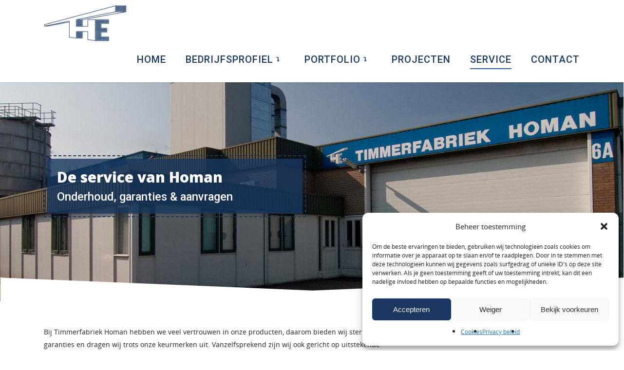

--- FILE ---
content_type: text/html; charset=utf-8
request_url: https://www.google.com/recaptcha/api2/anchor?ar=1&k=6LeT_YgUAAAAAI2zSMnMcyfx_Rmb8TuU6DbYfrzb&co=aHR0cHM6Ly93d3cudGltbWVyZmFicmlla2hvbWFuLm5sOjQ0Mw..&hl=en&v=PoyoqOPhxBO7pBk68S4YbpHZ&size=invisible&anchor-ms=20000&execute-ms=30000&cb=qyey9j240el4
body_size: 48596
content:
<!DOCTYPE HTML><html dir="ltr" lang="en"><head><meta http-equiv="Content-Type" content="text/html; charset=UTF-8">
<meta http-equiv="X-UA-Compatible" content="IE=edge">
<title>reCAPTCHA</title>
<style type="text/css">
/* cyrillic-ext */
@font-face {
  font-family: 'Roboto';
  font-style: normal;
  font-weight: 400;
  font-stretch: 100%;
  src: url(//fonts.gstatic.com/s/roboto/v48/KFO7CnqEu92Fr1ME7kSn66aGLdTylUAMa3GUBHMdazTgWw.woff2) format('woff2');
  unicode-range: U+0460-052F, U+1C80-1C8A, U+20B4, U+2DE0-2DFF, U+A640-A69F, U+FE2E-FE2F;
}
/* cyrillic */
@font-face {
  font-family: 'Roboto';
  font-style: normal;
  font-weight: 400;
  font-stretch: 100%;
  src: url(//fonts.gstatic.com/s/roboto/v48/KFO7CnqEu92Fr1ME7kSn66aGLdTylUAMa3iUBHMdazTgWw.woff2) format('woff2');
  unicode-range: U+0301, U+0400-045F, U+0490-0491, U+04B0-04B1, U+2116;
}
/* greek-ext */
@font-face {
  font-family: 'Roboto';
  font-style: normal;
  font-weight: 400;
  font-stretch: 100%;
  src: url(//fonts.gstatic.com/s/roboto/v48/KFO7CnqEu92Fr1ME7kSn66aGLdTylUAMa3CUBHMdazTgWw.woff2) format('woff2');
  unicode-range: U+1F00-1FFF;
}
/* greek */
@font-face {
  font-family: 'Roboto';
  font-style: normal;
  font-weight: 400;
  font-stretch: 100%;
  src: url(//fonts.gstatic.com/s/roboto/v48/KFO7CnqEu92Fr1ME7kSn66aGLdTylUAMa3-UBHMdazTgWw.woff2) format('woff2');
  unicode-range: U+0370-0377, U+037A-037F, U+0384-038A, U+038C, U+038E-03A1, U+03A3-03FF;
}
/* math */
@font-face {
  font-family: 'Roboto';
  font-style: normal;
  font-weight: 400;
  font-stretch: 100%;
  src: url(//fonts.gstatic.com/s/roboto/v48/KFO7CnqEu92Fr1ME7kSn66aGLdTylUAMawCUBHMdazTgWw.woff2) format('woff2');
  unicode-range: U+0302-0303, U+0305, U+0307-0308, U+0310, U+0312, U+0315, U+031A, U+0326-0327, U+032C, U+032F-0330, U+0332-0333, U+0338, U+033A, U+0346, U+034D, U+0391-03A1, U+03A3-03A9, U+03B1-03C9, U+03D1, U+03D5-03D6, U+03F0-03F1, U+03F4-03F5, U+2016-2017, U+2034-2038, U+203C, U+2040, U+2043, U+2047, U+2050, U+2057, U+205F, U+2070-2071, U+2074-208E, U+2090-209C, U+20D0-20DC, U+20E1, U+20E5-20EF, U+2100-2112, U+2114-2115, U+2117-2121, U+2123-214F, U+2190, U+2192, U+2194-21AE, U+21B0-21E5, U+21F1-21F2, U+21F4-2211, U+2213-2214, U+2216-22FF, U+2308-230B, U+2310, U+2319, U+231C-2321, U+2336-237A, U+237C, U+2395, U+239B-23B7, U+23D0, U+23DC-23E1, U+2474-2475, U+25AF, U+25B3, U+25B7, U+25BD, U+25C1, U+25CA, U+25CC, U+25FB, U+266D-266F, U+27C0-27FF, U+2900-2AFF, U+2B0E-2B11, U+2B30-2B4C, U+2BFE, U+3030, U+FF5B, U+FF5D, U+1D400-1D7FF, U+1EE00-1EEFF;
}
/* symbols */
@font-face {
  font-family: 'Roboto';
  font-style: normal;
  font-weight: 400;
  font-stretch: 100%;
  src: url(//fonts.gstatic.com/s/roboto/v48/KFO7CnqEu92Fr1ME7kSn66aGLdTylUAMaxKUBHMdazTgWw.woff2) format('woff2');
  unicode-range: U+0001-000C, U+000E-001F, U+007F-009F, U+20DD-20E0, U+20E2-20E4, U+2150-218F, U+2190, U+2192, U+2194-2199, U+21AF, U+21E6-21F0, U+21F3, U+2218-2219, U+2299, U+22C4-22C6, U+2300-243F, U+2440-244A, U+2460-24FF, U+25A0-27BF, U+2800-28FF, U+2921-2922, U+2981, U+29BF, U+29EB, U+2B00-2BFF, U+4DC0-4DFF, U+FFF9-FFFB, U+10140-1018E, U+10190-1019C, U+101A0, U+101D0-101FD, U+102E0-102FB, U+10E60-10E7E, U+1D2C0-1D2D3, U+1D2E0-1D37F, U+1F000-1F0FF, U+1F100-1F1AD, U+1F1E6-1F1FF, U+1F30D-1F30F, U+1F315, U+1F31C, U+1F31E, U+1F320-1F32C, U+1F336, U+1F378, U+1F37D, U+1F382, U+1F393-1F39F, U+1F3A7-1F3A8, U+1F3AC-1F3AF, U+1F3C2, U+1F3C4-1F3C6, U+1F3CA-1F3CE, U+1F3D4-1F3E0, U+1F3ED, U+1F3F1-1F3F3, U+1F3F5-1F3F7, U+1F408, U+1F415, U+1F41F, U+1F426, U+1F43F, U+1F441-1F442, U+1F444, U+1F446-1F449, U+1F44C-1F44E, U+1F453, U+1F46A, U+1F47D, U+1F4A3, U+1F4B0, U+1F4B3, U+1F4B9, U+1F4BB, U+1F4BF, U+1F4C8-1F4CB, U+1F4D6, U+1F4DA, U+1F4DF, U+1F4E3-1F4E6, U+1F4EA-1F4ED, U+1F4F7, U+1F4F9-1F4FB, U+1F4FD-1F4FE, U+1F503, U+1F507-1F50B, U+1F50D, U+1F512-1F513, U+1F53E-1F54A, U+1F54F-1F5FA, U+1F610, U+1F650-1F67F, U+1F687, U+1F68D, U+1F691, U+1F694, U+1F698, U+1F6AD, U+1F6B2, U+1F6B9-1F6BA, U+1F6BC, U+1F6C6-1F6CF, U+1F6D3-1F6D7, U+1F6E0-1F6EA, U+1F6F0-1F6F3, U+1F6F7-1F6FC, U+1F700-1F7FF, U+1F800-1F80B, U+1F810-1F847, U+1F850-1F859, U+1F860-1F887, U+1F890-1F8AD, U+1F8B0-1F8BB, U+1F8C0-1F8C1, U+1F900-1F90B, U+1F93B, U+1F946, U+1F984, U+1F996, U+1F9E9, U+1FA00-1FA6F, U+1FA70-1FA7C, U+1FA80-1FA89, U+1FA8F-1FAC6, U+1FACE-1FADC, U+1FADF-1FAE9, U+1FAF0-1FAF8, U+1FB00-1FBFF;
}
/* vietnamese */
@font-face {
  font-family: 'Roboto';
  font-style: normal;
  font-weight: 400;
  font-stretch: 100%;
  src: url(//fonts.gstatic.com/s/roboto/v48/KFO7CnqEu92Fr1ME7kSn66aGLdTylUAMa3OUBHMdazTgWw.woff2) format('woff2');
  unicode-range: U+0102-0103, U+0110-0111, U+0128-0129, U+0168-0169, U+01A0-01A1, U+01AF-01B0, U+0300-0301, U+0303-0304, U+0308-0309, U+0323, U+0329, U+1EA0-1EF9, U+20AB;
}
/* latin-ext */
@font-face {
  font-family: 'Roboto';
  font-style: normal;
  font-weight: 400;
  font-stretch: 100%;
  src: url(//fonts.gstatic.com/s/roboto/v48/KFO7CnqEu92Fr1ME7kSn66aGLdTylUAMa3KUBHMdazTgWw.woff2) format('woff2');
  unicode-range: U+0100-02BA, U+02BD-02C5, U+02C7-02CC, U+02CE-02D7, U+02DD-02FF, U+0304, U+0308, U+0329, U+1D00-1DBF, U+1E00-1E9F, U+1EF2-1EFF, U+2020, U+20A0-20AB, U+20AD-20C0, U+2113, U+2C60-2C7F, U+A720-A7FF;
}
/* latin */
@font-face {
  font-family: 'Roboto';
  font-style: normal;
  font-weight: 400;
  font-stretch: 100%;
  src: url(//fonts.gstatic.com/s/roboto/v48/KFO7CnqEu92Fr1ME7kSn66aGLdTylUAMa3yUBHMdazQ.woff2) format('woff2');
  unicode-range: U+0000-00FF, U+0131, U+0152-0153, U+02BB-02BC, U+02C6, U+02DA, U+02DC, U+0304, U+0308, U+0329, U+2000-206F, U+20AC, U+2122, U+2191, U+2193, U+2212, U+2215, U+FEFF, U+FFFD;
}
/* cyrillic-ext */
@font-face {
  font-family: 'Roboto';
  font-style: normal;
  font-weight: 500;
  font-stretch: 100%;
  src: url(//fonts.gstatic.com/s/roboto/v48/KFO7CnqEu92Fr1ME7kSn66aGLdTylUAMa3GUBHMdazTgWw.woff2) format('woff2');
  unicode-range: U+0460-052F, U+1C80-1C8A, U+20B4, U+2DE0-2DFF, U+A640-A69F, U+FE2E-FE2F;
}
/* cyrillic */
@font-face {
  font-family: 'Roboto';
  font-style: normal;
  font-weight: 500;
  font-stretch: 100%;
  src: url(//fonts.gstatic.com/s/roboto/v48/KFO7CnqEu92Fr1ME7kSn66aGLdTylUAMa3iUBHMdazTgWw.woff2) format('woff2');
  unicode-range: U+0301, U+0400-045F, U+0490-0491, U+04B0-04B1, U+2116;
}
/* greek-ext */
@font-face {
  font-family: 'Roboto';
  font-style: normal;
  font-weight: 500;
  font-stretch: 100%;
  src: url(//fonts.gstatic.com/s/roboto/v48/KFO7CnqEu92Fr1ME7kSn66aGLdTylUAMa3CUBHMdazTgWw.woff2) format('woff2');
  unicode-range: U+1F00-1FFF;
}
/* greek */
@font-face {
  font-family: 'Roboto';
  font-style: normal;
  font-weight: 500;
  font-stretch: 100%;
  src: url(//fonts.gstatic.com/s/roboto/v48/KFO7CnqEu92Fr1ME7kSn66aGLdTylUAMa3-UBHMdazTgWw.woff2) format('woff2');
  unicode-range: U+0370-0377, U+037A-037F, U+0384-038A, U+038C, U+038E-03A1, U+03A3-03FF;
}
/* math */
@font-face {
  font-family: 'Roboto';
  font-style: normal;
  font-weight: 500;
  font-stretch: 100%;
  src: url(//fonts.gstatic.com/s/roboto/v48/KFO7CnqEu92Fr1ME7kSn66aGLdTylUAMawCUBHMdazTgWw.woff2) format('woff2');
  unicode-range: U+0302-0303, U+0305, U+0307-0308, U+0310, U+0312, U+0315, U+031A, U+0326-0327, U+032C, U+032F-0330, U+0332-0333, U+0338, U+033A, U+0346, U+034D, U+0391-03A1, U+03A3-03A9, U+03B1-03C9, U+03D1, U+03D5-03D6, U+03F0-03F1, U+03F4-03F5, U+2016-2017, U+2034-2038, U+203C, U+2040, U+2043, U+2047, U+2050, U+2057, U+205F, U+2070-2071, U+2074-208E, U+2090-209C, U+20D0-20DC, U+20E1, U+20E5-20EF, U+2100-2112, U+2114-2115, U+2117-2121, U+2123-214F, U+2190, U+2192, U+2194-21AE, U+21B0-21E5, U+21F1-21F2, U+21F4-2211, U+2213-2214, U+2216-22FF, U+2308-230B, U+2310, U+2319, U+231C-2321, U+2336-237A, U+237C, U+2395, U+239B-23B7, U+23D0, U+23DC-23E1, U+2474-2475, U+25AF, U+25B3, U+25B7, U+25BD, U+25C1, U+25CA, U+25CC, U+25FB, U+266D-266F, U+27C0-27FF, U+2900-2AFF, U+2B0E-2B11, U+2B30-2B4C, U+2BFE, U+3030, U+FF5B, U+FF5D, U+1D400-1D7FF, U+1EE00-1EEFF;
}
/* symbols */
@font-face {
  font-family: 'Roboto';
  font-style: normal;
  font-weight: 500;
  font-stretch: 100%;
  src: url(//fonts.gstatic.com/s/roboto/v48/KFO7CnqEu92Fr1ME7kSn66aGLdTylUAMaxKUBHMdazTgWw.woff2) format('woff2');
  unicode-range: U+0001-000C, U+000E-001F, U+007F-009F, U+20DD-20E0, U+20E2-20E4, U+2150-218F, U+2190, U+2192, U+2194-2199, U+21AF, U+21E6-21F0, U+21F3, U+2218-2219, U+2299, U+22C4-22C6, U+2300-243F, U+2440-244A, U+2460-24FF, U+25A0-27BF, U+2800-28FF, U+2921-2922, U+2981, U+29BF, U+29EB, U+2B00-2BFF, U+4DC0-4DFF, U+FFF9-FFFB, U+10140-1018E, U+10190-1019C, U+101A0, U+101D0-101FD, U+102E0-102FB, U+10E60-10E7E, U+1D2C0-1D2D3, U+1D2E0-1D37F, U+1F000-1F0FF, U+1F100-1F1AD, U+1F1E6-1F1FF, U+1F30D-1F30F, U+1F315, U+1F31C, U+1F31E, U+1F320-1F32C, U+1F336, U+1F378, U+1F37D, U+1F382, U+1F393-1F39F, U+1F3A7-1F3A8, U+1F3AC-1F3AF, U+1F3C2, U+1F3C4-1F3C6, U+1F3CA-1F3CE, U+1F3D4-1F3E0, U+1F3ED, U+1F3F1-1F3F3, U+1F3F5-1F3F7, U+1F408, U+1F415, U+1F41F, U+1F426, U+1F43F, U+1F441-1F442, U+1F444, U+1F446-1F449, U+1F44C-1F44E, U+1F453, U+1F46A, U+1F47D, U+1F4A3, U+1F4B0, U+1F4B3, U+1F4B9, U+1F4BB, U+1F4BF, U+1F4C8-1F4CB, U+1F4D6, U+1F4DA, U+1F4DF, U+1F4E3-1F4E6, U+1F4EA-1F4ED, U+1F4F7, U+1F4F9-1F4FB, U+1F4FD-1F4FE, U+1F503, U+1F507-1F50B, U+1F50D, U+1F512-1F513, U+1F53E-1F54A, U+1F54F-1F5FA, U+1F610, U+1F650-1F67F, U+1F687, U+1F68D, U+1F691, U+1F694, U+1F698, U+1F6AD, U+1F6B2, U+1F6B9-1F6BA, U+1F6BC, U+1F6C6-1F6CF, U+1F6D3-1F6D7, U+1F6E0-1F6EA, U+1F6F0-1F6F3, U+1F6F7-1F6FC, U+1F700-1F7FF, U+1F800-1F80B, U+1F810-1F847, U+1F850-1F859, U+1F860-1F887, U+1F890-1F8AD, U+1F8B0-1F8BB, U+1F8C0-1F8C1, U+1F900-1F90B, U+1F93B, U+1F946, U+1F984, U+1F996, U+1F9E9, U+1FA00-1FA6F, U+1FA70-1FA7C, U+1FA80-1FA89, U+1FA8F-1FAC6, U+1FACE-1FADC, U+1FADF-1FAE9, U+1FAF0-1FAF8, U+1FB00-1FBFF;
}
/* vietnamese */
@font-face {
  font-family: 'Roboto';
  font-style: normal;
  font-weight: 500;
  font-stretch: 100%;
  src: url(//fonts.gstatic.com/s/roboto/v48/KFO7CnqEu92Fr1ME7kSn66aGLdTylUAMa3OUBHMdazTgWw.woff2) format('woff2');
  unicode-range: U+0102-0103, U+0110-0111, U+0128-0129, U+0168-0169, U+01A0-01A1, U+01AF-01B0, U+0300-0301, U+0303-0304, U+0308-0309, U+0323, U+0329, U+1EA0-1EF9, U+20AB;
}
/* latin-ext */
@font-face {
  font-family: 'Roboto';
  font-style: normal;
  font-weight: 500;
  font-stretch: 100%;
  src: url(//fonts.gstatic.com/s/roboto/v48/KFO7CnqEu92Fr1ME7kSn66aGLdTylUAMa3KUBHMdazTgWw.woff2) format('woff2');
  unicode-range: U+0100-02BA, U+02BD-02C5, U+02C7-02CC, U+02CE-02D7, U+02DD-02FF, U+0304, U+0308, U+0329, U+1D00-1DBF, U+1E00-1E9F, U+1EF2-1EFF, U+2020, U+20A0-20AB, U+20AD-20C0, U+2113, U+2C60-2C7F, U+A720-A7FF;
}
/* latin */
@font-face {
  font-family: 'Roboto';
  font-style: normal;
  font-weight: 500;
  font-stretch: 100%;
  src: url(//fonts.gstatic.com/s/roboto/v48/KFO7CnqEu92Fr1ME7kSn66aGLdTylUAMa3yUBHMdazQ.woff2) format('woff2');
  unicode-range: U+0000-00FF, U+0131, U+0152-0153, U+02BB-02BC, U+02C6, U+02DA, U+02DC, U+0304, U+0308, U+0329, U+2000-206F, U+20AC, U+2122, U+2191, U+2193, U+2212, U+2215, U+FEFF, U+FFFD;
}
/* cyrillic-ext */
@font-face {
  font-family: 'Roboto';
  font-style: normal;
  font-weight: 900;
  font-stretch: 100%;
  src: url(//fonts.gstatic.com/s/roboto/v48/KFO7CnqEu92Fr1ME7kSn66aGLdTylUAMa3GUBHMdazTgWw.woff2) format('woff2');
  unicode-range: U+0460-052F, U+1C80-1C8A, U+20B4, U+2DE0-2DFF, U+A640-A69F, U+FE2E-FE2F;
}
/* cyrillic */
@font-face {
  font-family: 'Roboto';
  font-style: normal;
  font-weight: 900;
  font-stretch: 100%;
  src: url(//fonts.gstatic.com/s/roboto/v48/KFO7CnqEu92Fr1ME7kSn66aGLdTylUAMa3iUBHMdazTgWw.woff2) format('woff2');
  unicode-range: U+0301, U+0400-045F, U+0490-0491, U+04B0-04B1, U+2116;
}
/* greek-ext */
@font-face {
  font-family: 'Roboto';
  font-style: normal;
  font-weight: 900;
  font-stretch: 100%;
  src: url(//fonts.gstatic.com/s/roboto/v48/KFO7CnqEu92Fr1ME7kSn66aGLdTylUAMa3CUBHMdazTgWw.woff2) format('woff2');
  unicode-range: U+1F00-1FFF;
}
/* greek */
@font-face {
  font-family: 'Roboto';
  font-style: normal;
  font-weight: 900;
  font-stretch: 100%;
  src: url(//fonts.gstatic.com/s/roboto/v48/KFO7CnqEu92Fr1ME7kSn66aGLdTylUAMa3-UBHMdazTgWw.woff2) format('woff2');
  unicode-range: U+0370-0377, U+037A-037F, U+0384-038A, U+038C, U+038E-03A1, U+03A3-03FF;
}
/* math */
@font-face {
  font-family: 'Roboto';
  font-style: normal;
  font-weight: 900;
  font-stretch: 100%;
  src: url(//fonts.gstatic.com/s/roboto/v48/KFO7CnqEu92Fr1ME7kSn66aGLdTylUAMawCUBHMdazTgWw.woff2) format('woff2');
  unicode-range: U+0302-0303, U+0305, U+0307-0308, U+0310, U+0312, U+0315, U+031A, U+0326-0327, U+032C, U+032F-0330, U+0332-0333, U+0338, U+033A, U+0346, U+034D, U+0391-03A1, U+03A3-03A9, U+03B1-03C9, U+03D1, U+03D5-03D6, U+03F0-03F1, U+03F4-03F5, U+2016-2017, U+2034-2038, U+203C, U+2040, U+2043, U+2047, U+2050, U+2057, U+205F, U+2070-2071, U+2074-208E, U+2090-209C, U+20D0-20DC, U+20E1, U+20E5-20EF, U+2100-2112, U+2114-2115, U+2117-2121, U+2123-214F, U+2190, U+2192, U+2194-21AE, U+21B0-21E5, U+21F1-21F2, U+21F4-2211, U+2213-2214, U+2216-22FF, U+2308-230B, U+2310, U+2319, U+231C-2321, U+2336-237A, U+237C, U+2395, U+239B-23B7, U+23D0, U+23DC-23E1, U+2474-2475, U+25AF, U+25B3, U+25B7, U+25BD, U+25C1, U+25CA, U+25CC, U+25FB, U+266D-266F, U+27C0-27FF, U+2900-2AFF, U+2B0E-2B11, U+2B30-2B4C, U+2BFE, U+3030, U+FF5B, U+FF5D, U+1D400-1D7FF, U+1EE00-1EEFF;
}
/* symbols */
@font-face {
  font-family: 'Roboto';
  font-style: normal;
  font-weight: 900;
  font-stretch: 100%;
  src: url(//fonts.gstatic.com/s/roboto/v48/KFO7CnqEu92Fr1ME7kSn66aGLdTylUAMaxKUBHMdazTgWw.woff2) format('woff2');
  unicode-range: U+0001-000C, U+000E-001F, U+007F-009F, U+20DD-20E0, U+20E2-20E4, U+2150-218F, U+2190, U+2192, U+2194-2199, U+21AF, U+21E6-21F0, U+21F3, U+2218-2219, U+2299, U+22C4-22C6, U+2300-243F, U+2440-244A, U+2460-24FF, U+25A0-27BF, U+2800-28FF, U+2921-2922, U+2981, U+29BF, U+29EB, U+2B00-2BFF, U+4DC0-4DFF, U+FFF9-FFFB, U+10140-1018E, U+10190-1019C, U+101A0, U+101D0-101FD, U+102E0-102FB, U+10E60-10E7E, U+1D2C0-1D2D3, U+1D2E0-1D37F, U+1F000-1F0FF, U+1F100-1F1AD, U+1F1E6-1F1FF, U+1F30D-1F30F, U+1F315, U+1F31C, U+1F31E, U+1F320-1F32C, U+1F336, U+1F378, U+1F37D, U+1F382, U+1F393-1F39F, U+1F3A7-1F3A8, U+1F3AC-1F3AF, U+1F3C2, U+1F3C4-1F3C6, U+1F3CA-1F3CE, U+1F3D4-1F3E0, U+1F3ED, U+1F3F1-1F3F3, U+1F3F5-1F3F7, U+1F408, U+1F415, U+1F41F, U+1F426, U+1F43F, U+1F441-1F442, U+1F444, U+1F446-1F449, U+1F44C-1F44E, U+1F453, U+1F46A, U+1F47D, U+1F4A3, U+1F4B0, U+1F4B3, U+1F4B9, U+1F4BB, U+1F4BF, U+1F4C8-1F4CB, U+1F4D6, U+1F4DA, U+1F4DF, U+1F4E3-1F4E6, U+1F4EA-1F4ED, U+1F4F7, U+1F4F9-1F4FB, U+1F4FD-1F4FE, U+1F503, U+1F507-1F50B, U+1F50D, U+1F512-1F513, U+1F53E-1F54A, U+1F54F-1F5FA, U+1F610, U+1F650-1F67F, U+1F687, U+1F68D, U+1F691, U+1F694, U+1F698, U+1F6AD, U+1F6B2, U+1F6B9-1F6BA, U+1F6BC, U+1F6C6-1F6CF, U+1F6D3-1F6D7, U+1F6E0-1F6EA, U+1F6F0-1F6F3, U+1F6F7-1F6FC, U+1F700-1F7FF, U+1F800-1F80B, U+1F810-1F847, U+1F850-1F859, U+1F860-1F887, U+1F890-1F8AD, U+1F8B0-1F8BB, U+1F8C0-1F8C1, U+1F900-1F90B, U+1F93B, U+1F946, U+1F984, U+1F996, U+1F9E9, U+1FA00-1FA6F, U+1FA70-1FA7C, U+1FA80-1FA89, U+1FA8F-1FAC6, U+1FACE-1FADC, U+1FADF-1FAE9, U+1FAF0-1FAF8, U+1FB00-1FBFF;
}
/* vietnamese */
@font-face {
  font-family: 'Roboto';
  font-style: normal;
  font-weight: 900;
  font-stretch: 100%;
  src: url(//fonts.gstatic.com/s/roboto/v48/KFO7CnqEu92Fr1ME7kSn66aGLdTylUAMa3OUBHMdazTgWw.woff2) format('woff2');
  unicode-range: U+0102-0103, U+0110-0111, U+0128-0129, U+0168-0169, U+01A0-01A1, U+01AF-01B0, U+0300-0301, U+0303-0304, U+0308-0309, U+0323, U+0329, U+1EA0-1EF9, U+20AB;
}
/* latin-ext */
@font-face {
  font-family: 'Roboto';
  font-style: normal;
  font-weight: 900;
  font-stretch: 100%;
  src: url(//fonts.gstatic.com/s/roboto/v48/KFO7CnqEu92Fr1ME7kSn66aGLdTylUAMa3KUBHMdazTgWw.woff2) format('woff2');
  unicode-range: U+0100-02BA, U+02BD-02C5, U+02C7-02CC, U+02CE-02D7, U+02DD-02FF, U+0304, U+0308, U+0329, U+1D00-1DBF, U+1E00-1E9F, U+1EF2-1EFF, U+2020, U+20A0-20AB, U+20AD-20C0, U+2113, U+2C60-2C7F, U+A720-A7FF;
}
/* latin */
@font-face {
  font-family: 'Roboto';
  font-style: normal;
  font-weight: 900;
  font-stretch: 100%;
  src: url(//fonts.gstatic.com/s/roboto/v48/KFO7CnqEu92Fr1ME7kSn66aGLdTylUAMa3yUBHMdazQ.woff2) format('woff2');
  unicode-range: U+0000-00FF, U+0131, U+0152-0153, U+02BB-02BC, U+02C6, U+02DA, U+02DC, U+0304, U+0308, U+0329, U+2000-206F, U+20AC, U+2122, U+2191, U+2193, U+2212, U+2215, U+FEFF, U+FFFD;
}

</style>
<link rel="stylesheet" type="text/css" href="https://www.gstatic.com/recaptcha/releases/PoyoqOPhxBO7pBk68S4YbpHZ/styles__ltr.css">
<script nonce="JSojrtYrEKHAGhaUPt7gNA" type="text/javascript">window['__recaptcha_api'] = 'https://www.google.com/recaptcha/api2/';</script>
<script type="text/javascript" src="https://www.gstatic.com/recaptcha/releases/PoyoqOPhxBO7pBk68S4YbpHZ/recaptcha__en.js" nonce="JSojrtYrEKHAGhaUPt7gNA">
      
    </script></head>
<body><div id="rc-anchor-alert" class="rc-anchor-alert"></div>
<input type="hidden" id="recaptcha-token" value="[base64]">
<script type="text/javascript" nonce="JSojrtYrEKHAGhaUPt7gNA">
      recaptcha.anchor.Main.init("[\x22ainput\x22,[\x22bgdata\x22,\x22\x22,\[base64]/[base64]/UltIKytdPWE6KGE8MjA0OD9SW0grK109YT4+NnwxOTI6KChhJjY0NTEyKT09NTUyOTYmJnErMTxoLmxlbmd0aCYmKGguY2hhckNvZGVBdChxKzEpJjY0NTEyKT09NTYzMjA/[base64]/MjU1OlI/[base64]/[base64]/[base64]/[base64]/[base64]/[base64]/[base64]/[base64]/[base64]/[base64]\x22,\[base64]\x22,\x22fcKxTMOGGMKrwpLCtMOqUlFQw5Qsw5UKwpDCpErCksKjOsO9w6vDtyQbwqFrwpNzwp1swqzDulLDhnTCoXtsw6LCvcOFwrjDl07CpMO2w6vDuV/CrQzCoynDrMOvQ0bDujbDusOgwq7CscKkPsKYb8K/AMOQJcOsw4TCosO8wpXCmkgzMDQPdnBCecK/GMOtw7/DrcOrwopxwr3DrWI/K8KORQhjO8OLbUhWw7YNwr8/PMK0asOrBMK7dMObF8KQw6sXdnvDo8Oww78SW8K1woNjw6nCjXHCgsO/[base64]/[base64]/DpsKRw5kZFhsQTMKMw5A7w6HCrh0/wqAXTcOmw7E4wogxGMO2fcKAw5LDssKicMKCwpQfw6LDtcKoFgkHEsKdMCbCrsOYwplrw41bwokQwoHDisOndcKuw47Cp8K/wpYFc2rDvsKTw5LCpcK3IDBIw5DDlcKhGXvCiMO5wojDhcOdw7PCpsO6w7kMw4vCh8KcecOkUMO2BAPDrGnClsKreS/Ch8OGwrzDl8O3G203K3QKw59VwrRow7ZXwp5wIFPChF/DqiPCkGgHS8ObHjYjwoERwqfDjTzCo8O2wrBod8KTUSzDuRnChsKWbELCnW/CiQssScOjSGEoeVLDiMOVw7suwrM/asOew4PCll7DvsOEw4glwp3CrHbDiz0jYjDCok8aYcKZK8K2GMOybMOkNMOdVGrDtsKmIcO4w7vDqMKiKMKew6lyCELCrW/DgRbCksOaw7tpPFHCkg7CgkZ+wqhewq52w4FkQ1R4wrY1GMO7w65twoFaJ3PCqcOfw7/DocO1wooNZi/DszoaHcOCYMOxw7kjwrrCtMOracODw7/DkX7DoATClH7CjH7DmMKkMlXDqDhLY1/CtsOnwpzDjcKNwrvDgcOTwqHDpjVsSgd/[base64]/DpsOlworCh8O3Z8Kaf8KJw64fCcOmGcOFw7UjdlPDrGTDnsK5w5zCn3Y3N8KFw600dFE9byYxw5rClU3CpklzOF7DhwHCmcK2wpTChsOQwpjCrztbw4HClQLCs8OAw53CvXBHw5AcHMOFw4jCjF4Hwp/[base64]/[base64]/wq1Cw6ERWAbCocK/[base64]/[base64]/DtB3DlH8DwrbDllJyw6VWwoHCsTjDiS1TVmDDvsO6G3vClG5ew4vDsQDDmsOtdsK2all+w7DDg27Cs35ewp/[base64]/[base64]/DkMOUbyLDqcOhwp4Qw45LwqYbwpsGcMKAb2EGfMK/[base64]/DqVXCrwYZf8OSw4Ywwp11wpdTWmXCvMOKVlkxSMKGdHl1w7wRGCnClMKWwptCb8OBw4Bkwp7Dh8OuwpsHw5PDt2PCqcOfwq5wwpDDkMKtw49Kw7sxA8KbAcK7STZJwoLCosOQw6bCtQ3CgTh1w4/Ci10SacORDBBowo0FwqF/Kz7DnEtxw6pnwp3ChMKlwpvCmHFVM8Kpw4HCj8KDDcO5NMO0w6QQwrPCo8OJQsOjSMOHUcKyaBPCnhFyw5jDssOyw5LDmybCpcOdw6BjIlzDpjdfw6ZjenvCmjnDj8OUcXJQT8KlGcKAwovDpEhzw5DCkzHDsCjCncOFwo8OS1vCqcKWTRB/woQJwqMsw5XCkMKLWCYxwqHDpMKcw50dU17Ch8O5w7bCvWVpwo/DocKsOxZBKsOnCsONwpzDk3fDpsKMwpHCtcOzQsO3WcKRAMOQwoPCi2vDvEp0wqXCt0hoLDR8wpx4a2EJw7PCkW/Cs8O6UMOJU8KNKsOuwrTCncK/f8O6wqXCpMKNecOvw6/DrcKkIDTDljjDon3Dj0p4dy4FwonDqw7CucOJw7zCksO4woR6OMKrwr96HRRuwrIzw7BMwrTDoXY7wqTCt04jMcO3w43CrMK0SXDDjsOnasOqIsKhcjUVaCnCgsKaVMKMwqh2w4nCsS8qwoo9wo7CncKzbU1tbBcuwrPDqkHCk3PCq1nDpMO/AsK1w4DDhQDDvcK6TjHDvTpwwpEbGcKiwqjCgsOMDcOYwpLCn8K4BCfDnmfCljPCi3TDtzQtw54HTMOfSMK/w6krfMKywpPDucKuw68MKlzDosKHOX9AN8O7TsOPey/Cj0fCmMO3w4MWLkfCnxc/wo8ZFcKyU0J2wr3DtcOMJ8KiwqXCtQJFJ8KvXGs5VMKsGBDCmMKZUVjDv8Knwo5JRMK1w6/Dh8O3Ez0rfyXDoXUNYsKDQDjCjcObwp/CiMOKGMKMw71pc8KRdsKLXzQ/LgXDmlRvw6IcwpzDpsO9IcOXbcO1fUN6dUPDoX1ew7PChzTCqyN8Dlgpw5smU8Ktw6x1ZSrCs8OndMK4T8OjMsKoRGRAVALDtVHDnsOJZcKoX8OQw6zDuTrCjMKJZgwsC1TCo8KtfBQuBXISF8KVw53DtT/CgjjCgzpvwo5zw7/DqivCsht7YcO7w47DuGjDvsK6F27DgS9vw6vDosKGwoE6wqIyUMK8woHDkMORDFl/UCLCjhsfwrgfwrp7QsKKw5XDg8KOw6U3w7g1ABowYX3CpMKWDR7DscOjfMK6fW/CgcKNw6bDicOLOcOhwoMEQyoxwq3DusOkdVTCh8OQworCicO+wro/[base64]/CrcKTIsKRw6fCkcKrXifDrcKywqjCqATCqndFwo3DgB1RwoR4ZSvDkMOFwovCnBTDknPCjMONwphFw7hJwrUewpFdwpvDgQFpPsOLdMKyw7rDpygswrlVwq94HsOJwqvDjW/CncKMR8OOQ8KWw4bDmU/DgVVEwrTCosKNw5I7wpQxw5XCpMODMwvDnkYOPU7Ch2jChizChW5QKBDDq8K7Kj8lwrrCh1vDtMOaIMKPDU9TcsOaScK2w4vCvW3CqcK1F8O9w5PCtMKOw44dYAXCnsKTw4AMw4/DqcOqTMOaUcKFw47Dk8O+w41rb8O2TsOGccOYwq5Bw5lCextjUw7DlMK7AU3CvcKvw7A7wrLDnMOyUT/Drm1Jw6TCri4tb1cJE8O4Y8KXejBnw6vDsydLwqvCp3N6YsKTMBDDoMOiwpt4wqZVwpIyw6bCmcKJwqvDgE3CmhFVw7J4V8O0Q3bCo8OaP8O0Uw/[base64]/[base64]/DvcKYw7bDrsK/wqlzwoZYHwfCtTjDkTFcwonCkU8/[base64]/[base64]/[base64]/CucK7P8Kdwp1Xwq/[base64]/CizfDghk5w5MpB8KtwpYKwr8ZHmfCqcKFw5N2w6XDuXjCtyl0JljCtcOWbTJxwqUOwqcpSgDCnE7Dr8Ktw6F/[base64]/[base64]/DjcKDM8ORw57CkTJXI8KbfH7DpXXCqmABwrF1MMO2Q8OUw6jCvTrDsFQZDcOVwo9ndsKiw7nDucKQwpB4Cn4BwqDDqsOTRiBPV3vCqTwHS8OkKcKEO3tgw7nDmyXDm8KlW8OHccKVGMOvZcK8KMORwr17wo5HcQTCii9AKSPDrhTDugMhwrY3KQQ9VX8qCA/CvsK/[base64]/[base64]/Dm01PLHzDvnfCnsOzw59Dw7xnN8Otw5bDl1HDlMO/wqJDw7zDo8Okw6DCng/[base64]/w6l5w7puwqchw4/CvE4vKcOIw6UABsOswpTDhhcyw7TDiVDCk8KvawDCnMOvTxA8w4h+w49ew41ef8KVQcO3OXXCq8O6HcK+DzQXfsODwq4Rw6BgLsOuQXUqwofCs08wIcKZdE3DmQjDmcOew6/CrUIePsK5RsO+BAHCmMKUO3jChsOcTUTCjcKOW0HDucKdYSfDqBHDlSbCmA/Dn1nDjjgJwpzCl8O5D8KRw7skw5o4w4HDv8KHOWgKKTF6w4DDusKmw5xfwoDCtUrDg0MVIB7CjMKwXh/DisK+BUPDvcKAT03DhALDtcOTDRXClAHDs8OnwoZoUMOzBlFFw7pOwpfCmMKMw4xxHAE2w7zDk8KfIsOXw4nDssO1w6ZiwoQVNANiLB7CnMKVdXrDssKHwojCgkHDuxPCpcKPKMKBw5d6wp3Cp29uCTcIw5TCjzXDiMKMw5/[base64]/Co8KUwqJWwrAOX8KvXk4wwr7CqMOxTG9kaCPCjMOJTHnDhkVcbcOlQsOdfAc6wp/[base64]/[base64]/[base64]/CmsOiw5ZpIlrDj14Aa8Kyw4PDoMOIPMOIOcOgM8KTwq/[base64]/CrHcWf3Q+w6Muw4/DsB3CmU9nwpnCtQVuMF/DkWhowpzCtjDDg8OST3p6TMOQw4fClMKQw7AtC8KCw7bCtTXDoSvDuwJjw7Z0cH0lw4JbwqUFw4E1McKxch/DvMOeXi/DuEHCtwjDnMOiTCs/w5nDh8OrbCTCgsKbeMK7w6EmVcOTwr4ESnogaSkgw5LCisK0c8O6w4rDm8OGV8O/[base64]/[base64]/Ct8OqwrTDhUUeTBPDpcK6X8Ocwo0FXhLDrFttwr3Dvy3DqFHDosOMU8OgckDDhxfCvQzCj8Ovw5LCt8OTwoTDt3o/woDDmMOGfcO6w4sKbcOga8Oow7oHXsOOwpRsJsOfw7jCiykiHDTCl8K4cBlbw4JHw7zCuMOiO8OIwqgEw47Cq8O7VFs9GcOEWcOiwp/DqlfCjMOWwrfCtMO9A8KFwrLDksK5PBHCj8KCT8OTw5ALJAMnP8OiwpZSI8OxwoHClyDDkMKMagjDjVTDisKkAcKyw5TDicKAw7IAw6wrw6Nzw5wlw5/Dp2hGw7zCgMOqMjhVw7dswoViw7Afw7UvPcKSwoDDpixlCMKsD8KIw4TDhcKbZFLCgVzDmsO0GMKFJQXCusK8w43Dh8O8aSXDrFEww6cTw6/CqAZZwp4MY0XDt8K3B8OewqbClWdwwq4EeArCpnbDpz0NGcKjcUHDtWTDk0XDpsO8UcO9SxvDtcKVH3kqXsKaKBLCiMK4FcOUT8OYw7ZfQg/Cl8KbPsKUTMO5wojDhMKkwqDDmFXCr1InNMODc0PDi8O/[base64]/DjU9APcOYcMOjSk1WMFXDlWYfw5MswqzDkWpWwpctw7thH0PDtMOyw5jChMO0dMK/M8OUXwLDiw/CoRTCpsKLDiHClsKjN2wBwr3DpDfCpsKNwrDCnzTCsjF+wolGa8KZXnlhw5knAwfDn8K6w6E7wo9teDTCqmtmwqtywoDDm2TDo8Kkw7pPNzbDhRPCi8KCNsK7w5R4wr4bE8Kpw5XCgFLDgz7Ct8OQacOmYinDqCNsCMOpFTYfw4jChMO3eR/Dk8KswoBZYCfCtsK4w5TDh8Knw4JWOEfCiA7ChsK2YyRPG8KBDsK0w5DDtsKeM30Ywqkpw6bCh8OLecKUXcK0wq07dVvDn2IJS8OOw5IQw4HDm8OjQcKWwr/CsRJvTjnDm8KtwqjDqibDl8OyOMOAMcOCHj/DlsOwwqjDqcOmwqTDrsKPDgTDgTFGwqh3YsKjB8O6UjjCgTUWWh8Kw6zCqnUOETxMfcKiLcKGwrkkwrJpPcK1PmPDuXzDhsKlT3XDvBhJGcKlwqjDsH3Dv8KZwrl4UibDlcO1woDDuwMxw5rDvwPDh8Kiw5/[base64]/V2vCjF8tWMOfw6nCg8KFw67CssK8wqPCr8OQKxHCvcKoQsK8wqjDlC5AFsKDw5/Ck8K4woDCp0vClMK2PyZJO8OnFcKqSR1sf8OBHQDClcKFDwQGw5YOf0t+wpLChsOMw6DDp8ODQhMfwr0PwoVnw5rDhCQewpAYwqDClcOWR8Kiw6/CikTDh8KdPgYQecKsw5TCi1Q3Zz3DsGLDvQNiwrDDgMKTRhjDuT4SIsOxw6TDmE3DhsKYwrdLwqdJAh8qOVQUw43Cp8KrwrVCEkjCuBvClMOAw4nDimnDmMOaPDzDrcK/[base64]/w7UMH8K5wp/DosKHwpEVw4HCrMOsRcKHw7TCpcOPOcOKfcKew4BIwrjDhj1TJFXCizIwGgfDscKcwpPDhsKMwoHCn8OHwqTCqlB4w4rDisKJw7vCrwZMKcO4czcXfTzDgjDDhn7Cr8KrdsOoZhtPK8OAw5hycsKMMMK0wqstBsKZwr7DtMKpwos/Rm1+d3EhwpPClg0KOMKrfFfDucONR1bDuhbClMOyw7EQw7jDksOuwqw/[base64]/ChH9dP8K+w6zDscKawrrDl8OwHcOweyTDvcKFw5Qhw6I7CMK7esO4V8OhwptIGUtsYMKbH8OIwoXCh01qIG/DtMOtYhpic8KoYsKfKAFXNcKmwokMw7JEABTDlHdNw6nDs3BAIRV9wrbCicKuwptQV1jCoMOqw7QkFC0Pw6Mpw4twFsK8aCzDgcOEwovCjB4ACMORwqsLwo4EJ8OLIcOFwr9aO0giNsK9wrPCtyzCpyw3wopXw5PDucKqw7Z/ZmTCvnFRw7wvwp/DiMKMY20wwrXCvE0UAQAIw6nDi8KDbsOHw4/DrcOww63DncKIwowWwrFFGQB/[base64]/DmR4Ww5spwpPCi8Ojw5EGw4drIw3ClDJ8w5Zwwq/Dp8O6CHjCoEM0JUvCh8OdwoIKw5fCpx3DhsOHwqjCm8KJCXcqw6pow7kgE8OCbcK0w7bCjMOIwpfCksOQw4wocWLCtFVsCF1Zw7tUeMKVw6d/wrBKwqLDvsKkNsKYXDLCmEnDoGnCisOMTVg6w5HCrMOOdUbDh1kawq3Ci8Knw77DmGYTwrg8E2/CvsOEw4dcwqQtwrUbwq/CjxPDoMOPZATDvGkSPDvDicKxw5nCq8KEdHNww4fDsMOdwoN8w4Exw6V1HxHDnGXDlsOfwrjDpcKUw64pwqvCrX/DoFQZw57CmsKPZ0pjw4MYw6LCuEgwXMOQe8OmUcOrbsOgwqjDtHjDscO+w7LDrnAkN8K5eMOGG3LDtwVaTcKrfMKuwpPDj3g5eC7DtMKzwrXDj8Kfwo4JPwXDhAzDnQUAO3Q/[base64]/DlMKZwrPCu8OswrPCoMOXwqvDosObw5wVYXxeZFbCosK6OmRWwoMSw4QWwrLDgjPCrsOZfyHCiS/DmGPDjm5nWxLDlhUNXhoywqAPwqYXaivDmsOKw7jDhsOmDUxfw41cZcKLw5kUwql/UMKuwoXCpRM4w7NxwoXDlBNHwoBZwrLDqS3DsUXCr8Ogw6PCgsK7b8Ovwo/DtX0nw6YEwqE6wosJbMKGw5FCA10vLAnDknzCisO4w6fCiTbCmMOMRQzDn8OiwoLDjMOKwoHCm8KRw75iw582w64UUhxKwoIXwpotworDgwPClmNkESNewrDDtgkuw7DDisKnwo/Dow8EaMOmw6kewrDCpMO0Q8KHaUzCjmfCo0DDsBcRw7B7wqLDuhpIS8OpV8KFKcKAw6R9JzwXMhPDhcK2aEwUwq7Cs3HCuR/ClcOwQcOQw7Eswrd+woskw7vClBPCh0NaeRg+biLCnEbDskLCoAoxQ8KSwphxw6PCiwDCj8Kkw6bCscKsTBfCqsOYw61+w7fCjMKjwrUpa8K+dsONwo3Ck8ObwpVlw50/J8K0woXDncO5OMKQwqwDHMK2w4h5TynCshfCssOTM8O/eMOIw6/DpzAMTcOqcMOywqBAw5x+w4N0w7BNA8OGelHCvF5Aw4MUF2R9DmfCgcKwwpgMQcKZw73CocO8w5ZbRRljM8Osw4Btw7N/[base64]/bwvDusKdw4jCiXvCpMK7w40cw4UdwpAvLMOMwqoDw4gdw4/DvFV0AcKlw4c0w5YSwrbCg2kQOWXCuMKpWXAmw5LCssKLwp3CnEHCtsKFcEZeJxJ3w7s7wqbDojnCqV1awqJEd3rCqsKoScONIMKiwqLDo8OKwojCjCLCh2tMw6nCn8Kkw7RyT8KOG2rCgsO5SFXDmzRXw7VTwronCQvCmXhEw6fDtMKSwo4sw6MGwq/CqmErQ8OJwpUcwr8DwqJldnHDlWTDpDQfw7LCiMK3w6/Ckn4CwqxWNQfDgyjDi8KKZ8OPwp7DmxDDo8OpwpFwwrcBwpRcNlHCpk0QKcOIw4cJRlTDiMKVwql8wrcAGMKoUsKNYglDwopsw70Lw440w5NAw6UlwrXDvMKmHcOsQsO6wrx8WMKBRsK6wqhZwq3CgsKUw77DoH3DvMKPSCQ7asKewr/DmcOZN8O8wpTCszotw4Ygw7BOwprDmXXDhcOUTcOaR8KyWcKYAcOZN8Ocw77DqFnCocKSw6TClErCtlfCiRrCtC/[base64]/Cm8KcAcKYw7FvwpwzRMK5CcKPHcOAw4gyfn/CrsOnw5TCskNLPmXCjMO1csKAwolmGsKMw5jDoMKzwpHCtcKCwq3CujPCoMK4QcKSfsK7WsOow70UT8OGw74cw6B0wqMNR2HCgcKxYcOaUBfCmcKtwqXCg1Esw786aldfw6/[base64]/DjVFaFSAqcHJtwo3Cg8ORPcKrC8Oew7bDqRbCgFHCtwRaw7h3w4bDq3ALCRJmcMOMVRloworCjVnCkcKAw6dTwrbClsKZw4/CvcKBw7Qlw5jCm15Jw7TCncO6wrPCm8Oew6nDnQAlwrgow5TDusODwr/Dl2HCosKDwqh+CXkuLlnDr1J7fQzDvTzDtAl1dsKcwq3DpzLCjkdCIMK9woN+FsKCNDzCnsK8w75LD8OrBjTCj8O8w7rCnsOawpTDjD/CrApFeQMNwqXDrMOkOcOMdBEGdsOEw49ww4fCu8OKwq/[base64]/Dn8KBPSAlGijDrMKdw4FDw53CtkPDhWrCgmPCrMKAYEd+H30fGH4qaMKhw4tlIx8tScOpdcOVH8OIw4Y+XEgHTjFWw4jCqsOqY340NjPDisKPw4A9w4bDvxYxw4A8QyMAUMK5woIRN8KFZGxKwqjDosKGwq8RwqAcw40uXMK9w7PCscOhEsO/T2JMwq7ChcOyw47DvkDDoxPDm8KbVMKMNX0cw4/Ch8KVwoMPF3sqw67DplHCs8OpVsKnwqFdRxDDt2LCtGZ9w51nKilMw6t7w6DDu8KePWrCilnCoMOhez3ChwfDjcOZwq5fwq3CrsOqN0zCsFIrHhXDs8Orwp/DhsOLwoF/[base64]/w7EudsOZw5UIwphaKMKpw4Mdw69XW8O7wrxeDsOtGsOzw6wNwpElMMObw4R/bQlDUnFBw60mA0nDv2wGw77Dq2TDksKadiXCs8KWw5LDgcOqwoUNwrZ3Pzo7NyxRC8O2w7ona1UOw6stAMOzwrfDtMOEMxXDmMKZw68YcQHCvEM4wpJmwrtlM8KZw4bCrz0JGcO2w4o9wqXDiD3CjMOBP8KaQMO0WGfCokDCrsOuwq/CmhQ1LcOew6/CicO+TG7Dq8Onwo0pw5bDnMOoMMOWw6HCtsKHw6DCvcO1w7LCnsOlccOUw5vDj29KPGLDvMKfw6zDt8ObKWAnFcKDR0NPwpEyw7/DmsO4w73Csn3CiWchw7xzA8K6JcOSXsKlwpEcw4/Dv0USw7sfw4LCkMKswrkBw4hPw7XCqcKDSWtTw7BMb8KFG8O/J8O+fAHCjhc9DMKiworDkcOgw64kwrZYw6dCwrtLwpMhUkLDowJfFAfCgcKZw7Q0NsOxwo5Vw5jDliXDpg0Ew7PCpsK9wqYkw5AoP8OcwogYVU1HS8KAVxLDgB/CuMOrw4JWwoJ3wrPCtlbCvCY9UFMHD8Ohw6HCgsONwq1FHE4Jw5IANQ3DnlYidntHw4Npw6EbIcKyFsKLKUDCk8K2eMOKA8KoRXXDhXNoMhpQwppcwrUQE3IIAnAGw47CtcORMMOuw4nDt8OUbcKvwpXCmSsaf8KjwrwpwpJzcULDqn/CiMK/wqnCqsK0wrzDn1lcw4rDkzxww6odQnp0TMO0aMKWFMOMwp/CuMKFwoPCgcKzLWsew4pnL8OBwqjDoHccTsOpfsO+e8OawojCi8Omw53Dg35wb8K+P8O0HUlRwoXDusOAdsK/bsOoPnNDw6nDqTUHHVUBwpzChU/Cu8Kmw6LDsDTCmsOcPiTCgsKfC8KhwoXDr0p+GsO5BcOnVMKHRMONw5jCllvCuMKtYiY+wphVWMOWBW1FJMKKLcOiw7PDpMK4w4vCu8ObCcKEbjNfw7/Cv8KGw7h/w4fDkG/CgsO+woDCh1PCmzbDt1Nuw5HCrU4lwp3Cq0/[base64]/Cnj5ucFLDsBY7w5VeWcK0CcKrw4jCs3bClxbDpsKle8OXwrHCum3Cin7CtkPCix9oHcKswoPCrCspwr9gwqbCrUBEH1htHgAewoLDvBjDlsOYTwvCvsOAQTpBwoQjw71owrgjw6/DqEgGwqPDuR7CmMK8EkvCtAAJwp3Cog0MZHDCoz0pTsOKWVvCmiEkw5TDusKiw4ITdlDCoF0RH8KzFsO/w5fDuQXCoxrDu8K9R8OCw6DClsK4w5kkKlzDvcKoesOiw7JxF8Kew54CwpfDmMOdHMK6w7Mxw50DJcOgREbCjMOawq9Fwo/CosKSw5DDisKqGArDncKsAhbCv1vClEjCkcKTw7otYMOPe2ZHMg5nOVQCw57CvScuw4fDnF/DhMKiwqodw5LCj1AQCj/DqGYZLxDDjQhswokJQzbDpsOxwr3Cl28Kw4RAw5bDocKswrvCp1fCpsOAwog7wpzCnMK+VcKHd04Ww64/RsOgd8KJHStmc8OnwpfCuynDrGx4w6JBFcKfw6XDrsO2w4J5G8Oxw63DmgHDjH4VAE8FwrEkBzjDv8O+w50RKmtfOlYrwq1mw44QN8O7FB5bwpwEwrgweWPCuMKiwqlsw5zDmRt0QsK4eHxhX8OQw5vDucO5BsKTGsOkR8KLw5suOVt4wp1NB0/[base64]/S8O7wp3CkDUbwoXDvnzDvMO+wqocHj/Cm8KnwqclbA/DuMOyBsOiasOnw70aw4k8dE/DocOvfcOeIMKwbz3Dh2Nrw73CqcKDTEbCjUjDkQsew53DhzYbL8K9JsO7w6HDjQQwwrjClHDCsDrDumXDiWzClw7DrcKrwpIjCMKdW1PDlibDosODG8OzD0/DvWzCsFvCqy/Cm8Oqen02wq1Lw4nCvsKvw4jCtD7Cl8Odw6DDkMO1RwvDpjTDi8OCfcKYS8OpBcKuYsKOwrHDvMOfwoIYZX3ChzXDvcOyQsKWwoTCk8OSHAZ5X8OjwrkXWCs/wqhZLwHCgMOGH8KfwogXdcKnw7x1worDi8OQw7HDocOrwpLCjcKOYmbCrQ4hwojDsEbCrEXCg8OhN8KVw4ctOcKKw5Moa8ONw5IpTyANw5MWwqLCgcK7w6PDv8OwaCkFXsOHwrPCu1/CtcOWcsK5wq/Dj8Ocw7DCqRTDjsOgwpFlIMOWHVgKPsO/Dl3Dv3cDecO9GMKywrZmH8O6wqbCigVwflkFw6Y4wpjDkcOLwrvCs8K+bwNvEcOSwrocw5zCkF1JIcKzworCmsKgFB9/TMOSw5RWwoXCiMKYLkDCl3LCq8KWw5Rew7HDqsKWWMK4Hw/DicOHClTCr8OwwpnCgMKnwrFvw4rCmsKHasKta8KAbWLDiMOQc8Kowp8cfhtHw77DmsODPW09PMOAw6AKwqrCnMOYKsO4w7A2w5gjX0tIw5ENw79+dBdDw5Mqw4nCtMKuwrnCocOnIlfDvAbDicO2w7F8wrlZwq5Dw4E/[base64]/DvMOuVjzDjsONXi3DnsKrwoPCusK4TDHCjcKXccO+wq0TwpXDgsK2bTPDu148dcOEwrDDvzzDpGtzbSHDjMOadCLCtlDCh8K0KHZgTGvDvBLCkcKzUBjDqgnDn8OwVsOQw78+w7HDmcOwwpZ8w5DDjTBawrzClhHCtzLDlcO/w60mfBPCmcKaw5nCgTbCqMKHLsOaw5M0ecOZXUnCkcKEwp7DnF7DnUhKwpxvHlU7dGkFwroDwoXClVxVEcKTw5Z6NcKewrPCkcO5wpzDgAdSwoxzw7ESw5NxSyTDtQA8A8Kiwr/DqA3DoxtDEmvCpcO+CMOiw4DDgXrCjHNIw6Q9wrDCjjvDmCPCk8OSEMOZw40RI0fCksOMDMKEaMKAQMOdXMKpGsK8w6TCsgN2w4hjUmANwrV7woU2JV0gJMKNEMOmw43DucKPIknCqWxKfw3DtRbCqQrDvsKFbMKcSEfDmhlmbsKBwrfDgMKew6MuR2Jtwo9HY3/CtF5nwohCw55/wqbCkEvDrcO5wrjDv0bDimRdwpXDqMK+ZMOuDznDpMKEw6cbworCp3E8csKNHMKDwpIdw7U9wo8yAMOidwMUwq/DjcKqw6nCnGnDiMK8wqV/[base64]/DiMOjPQd5wqg/[base64]/DriLDtyzDrgB5N8Oqw63Cglx7VV3CnsKPMcKmw6Edw7R8w77ChMKvEXw7IGhsE8KQaMKBP8OwRcKhcBVfVRxlwoYFH8KPY8KPMcOhwpTDhcOaw4IrwqLCtSA9w54Gw63Ck8KefcKsLFgwwqTCjRkeVWNDRiJmw4VNTMOKwpLChh/[base64]/DgQdsQsK8WsKGwpt0AVrCpTsGw7YJQcOxwqoTFhzDuMO5wp19VXwNw6jChU4yVFk9w6I5YMK/Y8KPLHxrG8OTKy7Cn1HCmzR3BRJcCMOVw4LCuxQ1w4wNWWtxwpUkalHCg1bCksOScwJDTsKQXsKcwp9sw7XCoMOqdzNsw7zCnw9pwp8Ce8O+ckpjYDI6BsKOw6jDm8OkwozCtcOlw4sGwqNcThPCoMKcdlDCsDFawqdmc8Kbwr7CsMKFw5nDl8Kjw6UEwq4rwq/[base64]/[base64]/wqnDlMKjfk4pLMO+w6rDj8K0w6LCg8OKc3rDi3LCgsO3RsKvwoJMwqPCg8Kcw594w5EOcmwxwqrCmcKLFcKVw4hOwqnCimLClTbDpcOtw7/DjcKDSMK6wr1pw6rCi8O9w5NLwofDtnXCvwbCsn9IwqXCgXDDrhltTsOxccO7w4dxw7bDmMOsEMK2I3dIWcOFw4/[base64]/CpMKFwqPDlgsww7rDqcK6AMKfG8OIWMK1wpbCgH3DpsOfw4Jqw5lywpbCsy7CgT44DMO9w7jCucKDwrIWYMOXw7jCt8O2aSPDoAbDuQzDpFADVBfDh8OJwqFOIXzDr2RyLgV5wp1gw7bCpw5FfsOjw6AlccK/[base64]/wrbCgMKLN8OgwqvCnxdaw7zCqTw8w4HCl2gBwrMDwonCh2ILwq0Xw6zCk8OeWQfCtEvCgyPCgDs2w4TCjnHDuhLDim3CmcK7wpbDvhw0KcKYwpLDhAh7woXDhR/ClxLDtcKyV8KaYXXClcOww6vDoD7DjBMxwpYZwrjDrsK9LMKqdMOsWMOMwp1Pw6hkwqM8w7Iww4XCjnTDmcK6wprDt8Kiw5/CgMOBw51QehbDpn5ow5UDNcKFwrVgVcOLfT1JwpsGwpx1wofDkHrDnzvDslDDpnAJZBlvG8OweBzCv8OdwqpgAMO1G8OQw7DCgX7Cl8O2WsOtw5E9wro4WS8iw4xtwoU8JcKzQsOKVWxHwq3DpsKSwqDCkcONKcOcw7/DisODGcKkX2/DthPCpDfCmmrDtMK8wofDicOJwpTCtiNBJTUqfsKlw7PCpBFPwrtlTTLDlzfDkcOtwqvCsjzDlH/CtsKPw53Dk8KBw5PDgHslVcO9S8K4BC/[base64]/Ck8KvwofDg8Kzw73CrgbDlcKJNcKBwrZmw67CrUvDumbDi1Eow5lmU8OVJGzDpsKrw6AWVcKlOB/[base64]/Duhsow4FTwpoNw5Iiw6rDsMOKGcKow65SaTAvc8OwwoZqwqIedx15GxDDpkHCsHNaw63DmSBHI3h7w7Rpw5LDlcOKMMKIwpfClcOlH8O3GcOXwo1Gw5rCgE0ewq5Fwqx1NsO0w47CksOPflnCv8OgwpdaIMOfwrXCkcKCI8O/w7dHQT3CkGUqw4fDkgnDlcOSZcOMESQkw7nChB9gwoh5RsOzNhbDhsO6wqF8wrLDsMKpdsOnwqwca8OBesO5w6ULwp1vwrjChcK8wq8Pw4rDtMKiwqPDtcOdOcOJw7FQE3tRFcKhRGbDvXrCgx7ClMKOa1I+wq5iw7QJwqzCsgRFw6bCgMO/[base64]/DsMO1w5JcSsOXGsOOw67Cv0wJE8OBw4k6EsOHw6llwpluBWlqw6TCpsOswrQRccKJw5zCmwhmWcKow4kXL8KuwpFLBsOzwrvDl2/CucOoYsOTbXHDlj4xw5zCilrDrkYVw7twdjUxbmV/w7BwTCcpw6DCkgV/L8O4ZsOjVAJxMRDDicKRwqMJwr3Dvm4SwofCjTNdOsK+ZMKYcHXCmGzDk8K3MsOUwrPDv8OGX8K5SsKuaEUjw6prw6LCrSULWcONwrYKwq7CtsK+NzDDosOkwrJPK0XCvANPwq7Cm3nCiMOlAsOXe8OEVMOlJT/[base64]/[base64]/[base64]/CkMKFw4c1woPDsR/DulVcT8KZwrVAwozCssKSw7LCnGPDq8KhwrF1SDXCp8OAw5zCq1TDjMOkwoHDrjPCt8KTV8OSeFA2NRnDsz3CqsKHW8OQOMKCSnl2CwBRw4cCw5XDssKXF8OLVMKdwr8idApOwqYFBS7DkxxyUH/CmBDChsKJw4HDpcOcw7FVd07CjMKewrLDnX8Dw7ogAMKHwqTDnUbCknxVNcOcwqV9Gng0H8OPLsKcCzfDlhLCjxsxw47DhlhNw5DDsSphw5nDrD4gVwQdVnnCqsK4VxIzWsKOYwYiwqRUCQJjQ157HiYhw4vDksK3wqTCsXzDoBwzwrggw53Ctl/[base64]/DnljDm2hSw6nDsTUrw4PCpw8HA8OEwr9Bw5fDpsOPw4DDs8KpO8Oyw6rDinkGw7xrw55kXcOfPMKCwoMvd8KQwp9mwo1CGsOcw6d7KXXDpcKNwpp/w5FhWsK8B8KLwr/CjMOlGk9hWXzCv13ChHPCjcK6WcO5w4/[base64]/Cp8OMw7Exwrt5w5/CvmPCncODwqvCqkDCjsO8wpFVJsK3GGzCvMO3I8OsdcKgwqzDoDvCpsKCN8KkHWh2wrLDs8KDwo0FAMOUw4nDpQvDmMKRO8K2w5l0w6rCk8OSwr/CgjQcw5AGw6/DucOiMsKFw7zCosK4VcO1MEhdw75JwrR/[base64]/DgsKeasKew6TDvw7DkMOSw7daGcOmwq/[base64]\\u003d\x22],null,[\x22conf\x22,null,\x226LeT_YgUAAAAAI2zSMnMcyfx_Rmb8TuU6DbYfrzb\x22,0,null,null,null,1,[21,125,63,73,95,87,41,43,42,83,102,105,109,121],[1017145,217],0,null,null,null,null,0,null,0,null,700,1,null,0,\[base64]/76lBhnEnQkZnOKMAhk\\u003d\x22,0,0,null,null,1,null,0,0,null,null,null,0],\x22https://www.timmerfabriekhoman.nl:443\x22,null,[3,1,1],null,null,null,1,3600,[\x22https://www.google.com/intl/en/policies/privacy/\x22,\x22https://www.google.com/intl/en/policies/terms/\x22],\x221gxfDmPDznZFWZ14qws5l5R99tPP4Fz+D+zL9pLEytc\\u003d\x22,1,0,null,1,1768743114875,0,0,[195,119,204],null,[76],\x22RC-C16cp2jUQoHumw\x22,null,null,null,null,null,\x220dAFcWeA7tCuLDt7yuvtPA69I50Y8USW5GjTtCzz-lLDkvMC_LrjAC_gQuYoE7vi-QLsr7OMNw7rPuxhKEDqCvOmuF6Y-dY0ArfA\x22,1768825914938]");
    </script></body></html>

--- FILE ---
content_type: text/css
request_url: https://www.timmerfabriekhoman.nl/wp-content/themes/tifa-child/style.css
body_size: 1114
content:
/*
Theme Name: Timmerfabriek Homan Enter
Theme URI: http: //mysite.com/
Description: This is a custom child theme for Salient
Author: My Name
Author URI: http: //mysite.com/
Template: tifa
Version: 0.1
*/

/* --------------------------------- Algemene aanpassingen --------------------------------- */
.portfolio-items .col img {
	margin: 0 auto !important;
}
#footer-outer {
	border-top: 1px solid #183961;
}
.portfolio-filters-inline ul li {
	display: inline-block !important;
}
.portfolio-filters-inline ul li a {
	color: #000000 !important;
}
#mobile-menu {
    background-color: #325FA4;
}
#mobile-menu ul li a {
    border-bottom: 1px dotted rgba(255,255,255,0.2);
    color: rgba(255,255,255,0.6);
    font-size: 18px;
    padding: 16px 0 !important;
}
#mobile-menu ul li a .sf-sub-indicator i {
    color: #fff!important;
}
.icon-angle-down:before {
    content: "\f149" !important;
}
.homeicoonmobiel {
    width: 75px !important;
}

.buttoncenter {
    margin-left: auto !important;
    margin-right: auto !important;
    display: block;
    text-align: center;
    width: 230px;
}
.icoonhome {
    text-align: center;
}
.nectar-button.see-through-3:hover {
    background-color: #F8C24B !important;
    border-color: #F8C24B !important;
}
.n-shortcode {
    display: none !important;
}
#page-header-wrap {
    display: none !important;
}
#footer-outer #copyright {
	background-image: url(https://www.timmerfabriekhoman.nl/wp-content/uploads/2018/05/copyright-back.jpg);
	background-repeat: no-repeat;
    background-size: cover;
}

#footer-widgets .row {
	padding: 60px 0 30px !important;
}
.intro-blok {
    padding: 5px !important;
}

/* --------------------------------- Grote schermen >2000 --------------------------------- */
@media screen 
  and (min-device-width: 2000px) {
.slidersectiedesktop {
    margin-bottom: 0 !important;
}
.slidersectiemobiel {
    display: none;
}
#homedienstenmobiel {
    display:none;
}
.icon-angle-down:before {
    color: #325fa4 !important;
}
.pagina-header {
	min-height: 500px !important;
}
.intro-blok {
	margin-top: 175px !important;
}
}
/* --------------------------------- Middel schermen 1400 tot 1980 --------------------------------- */
@media screen 
  and (min-device-width: 1400px) 
  and (max-device-width: 1980px) {
.slidersectiedesktop {
    margin-bottom: 0 !important;
}
.slidersectiemobiel {
    display: none;
}
#homedienstenmobiel {
    display:none;
}
.icon-angle-down:before {
    color: #325fa4 !important;
}
.pagina-header {
	min-height: 450px !important;
}
.intro-blok {
	margin-top: 150px !important;
}
}
/* --------------------------------- Kleine schermen 1100 tot 1400 --------------------------------- */
@media screen 
  and (min-device-width: 1100px) 
  and (max-device-width: 1400px) {
.slidersectiedesktop {
    margin-bottom: 0 !important;
}
.slidersectiemobiel {
    display: none;
}
#homedienstenmobiel {
    display:none;
}
.icon-angle-down:before {
    color: #325fa4 !important;
}
.pagina-header {
	min-height: 450px !important;
}
.intro-blok {
	margin-top: 150px !important;
}
}
/* --------------------------------- Tablets landscape --------------------------------- */
@media only screen 
  and (min-device-width: 768px) 
  and (max-device-width: 1024px) 
  and (orientation: landscape)  {
.container-wrap {
	padding-top: 0px !important;
}
#footer-outer #copyright .col {
	width: 100% !important;
}
#mobile-menu {
    top: 93px !important;
}
#mobile-menu ul li a {
    border-bottom: 1px dotted rgba(255,255,255,0.2);
    color: rgba(255,255,255,0.6);
    font-size: 18px !important;
    padding: 16px 0 !important;
    font-weight: 600 !important;
}
#mobile-menu .container >ul >li:first-child {
    padding-top: 0px;
}
.sf-sub-indicator [class^="icon-"]{
    font-size: 25px !important;
    line-height: 30px !important;
}
.icon-angle-down:before {
    color: #ffffff !important;
}
.slidersectiedesktop {
    margin-bottom: 0 !important;
}
.slidersectiemobiel {
    display: none;
}
#homedienstenmobiel {
    display:none;
}
.pagina-header {
	min-height: 450px !important;
}
.intro-blok {
	margin-top: 200px !important;
}
}
/* --------------------------------- Tablets Portrait --------------------------------- */
@media only screen 
  and (min-device-width: 768px) 
  and (max-device-width: 1024px) 
  and (orientation: portrait)  {
.container-wrap {
	padding-top: 0px !important;
}
#footer-outer #copyright .col {
	width: 100% !important;
}
#mobile-menu .container >ul >li:first-child {
    padding-top: 0px;
}
.slidersectiedesktop {
    display: none;
}
#homedienstendesktop {
    display:none;
}
.icon-angle-down:before {
    color: #ffffff !important;
}
.sf-sub-indicator [class^="icon-"]{
    font-size: 25px !important;
    line-height: 30px !important;
}
.pagina-header {
	min-height: 400px !important;
}
.intro-blok {
	margin-top: 150px !important;
}
#text-3 {
	min-height: 295px;
}
}

/* --------------------------------- Grote telefoons --------------------------------- */
@media only screen 
  and (min-device-width: 375px) 
  and (max-device-width: 740px) {
.container-wrap {
	padding-top: 0px !important;
}
#footer-outer #copyright .col {
	width: 100% !important;
	margin-bottom: 0px !important;
}
#mobile-menu ul li a {
    border-bottom: 1px dotted rgba(255,255,255,0.2);
    color: rgba(255,255,255,0.6);
    font-size: 18px;
    padding: 12px 0 !important;
}
#mobile-menu .container >ul >li:first-child {
    padding-top: 0px;
}
.slidersectiedesktop {
    display: none;
}
#homedienstendesktop {
    display:none;
}
.icon-angle-down:before {
    color: #ffffff !important;
}
.pagina-header {
	min-height: 350px !important;
}
.intro-blok {
	margin-top: 125px !important;
}
}

/* --------------------------------- Middel telefoons --------------------------------- */
@media only screen 
  and (min-device-width: 320px) 
  and (max-device-width: 570px) {
.container-wrap {
	padding-top: 0px !important;
}
#footer-outer #copyright .col {
	width: 100% !important;
	margin-bottom: 0px !important;
}
#mobile-menu ul li a {
    border-bottom: 1px dotted rgba(255,255,255,0.2);
    color: rgba(255,255,255,0.6);
    font-size: 12px !important;
    padding: 5px 0 !important;
    font-weight: 600 !important;
}
#mobile-menu .container >ul >li:first-child {
    padding-top: 0px;
}
.slidersectiedesktop {
    display: none;
}
#homedienstendesktop {
    display:none;
}
.icon-angle-down:before {
    color: #ffffff !important;
}
.pagina-header {
	min-height: 350px !important;
}
.intro-blok {
	margin-top: 125px !important;
}
}
/* --------------------------------- Kleine telefoons --------------------------------- */
@media only screen 
  and (min-device-width: 320px) 
  and (max-device-width: 480px) {
.container-wrap {
	padding-top: 0px !important;
}
#footer-outer #copyright .col {
	width: 100% !important;
	margin-bottom: 0px !important;
}
#mobile-menu ul li a {
    border-bottom: 1px dotted rgba(255,255,255,0.2);
    color: rgba(255,255,255,0.6);
    font-size: 12px !important;
    padding: 5px 0 !important;
    font-weight: 600 !important;
}
#mobile-menu .container >ul >li:first-child {
    padding-top: 0px !important;
}
.sf-sub-indicator [class^="icon-"]{
    font-size: 15px !important;
    line-height: 30px !important;
}
a > .sf-sub-indicator {
		  padding: 7px !important;
}
body #mobile-menu li.open > a [class^="icon-"] {
    color:#fff !important;
}
.slidersectiedesktop {
    display: none;
}
#homedienstendesktop {
    display:none;
}
.icon-angle-down:before {
    color: #ffffff !important;
}
.pagina-header {
	min-height: 350px !important;
}
.intro-blok {
	margin-top: 125px !important;
}
}